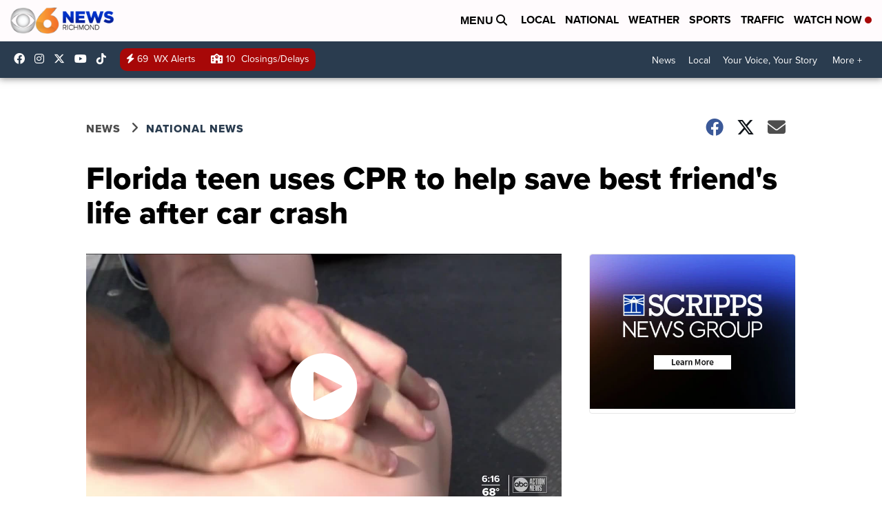

--- FILE ---
content_type: application/javascript; charset=utf-8
request_url: https://fundingchoicesmessages.google.com/f/AGSKWxUkaW7vCXXdrwpV5Q8Tf9xlRLqAa3gVuQPq6WhDtggptrK94n2RG6x4MP-_RgHoEfBcKsLo-EB3-7mejWgEn2sTc_T1y2a0KnOFroPjhN8TTQ0CLlLy_zA7F4Tf7gBoFGYcsWTiPduC2RbtAfJx2_-0H-qaUAqODdLbbg7H7Ukw_Df0ILVXiW6HCNre/_/lrec_ad./common/ad_-Web-Ads./msnads1./showsidebar-ad-
body_size: -1290
content:
window['35a16cb1-d611-4587-8de3-06fa5e00bbab'] = true;